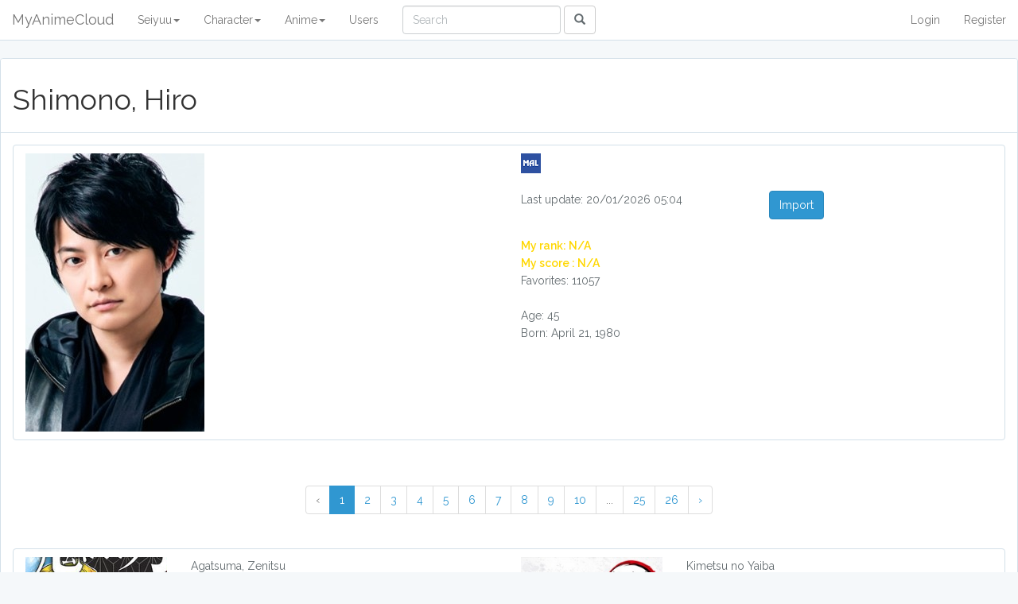

--- FILE ---
content_type: text/html; charset=UTF-8
request_url: https://myanimecloud.com/seiyuu/668
body_size: 3876
content:
<!DOCTYPE html>
<html lang="en">
<head>
    <meta charset="utf-8">
    <meta http-equiv="X-UA-Compatible" content="IE=edge">
    <meta name="viewport" content="width=device-width, initial-scale=1">

    <!-- CSRF Token -->
    <meta name="csrf-token" content="xryEgVigqXZzCHEkWhhV9bgg145xxNkV9eAMp4Om">

    <title>MyAnimeCloud</title>

    <!-- Styles -->
    <link href="/css/app.css" rel="stylesheet">
    <link href="/css/myanimecloud.css" rel="stylesheet">

    <!-- Scripts -->
    <script>
        window.Laravel = {"csrfToken":"xryEgVigqXZzCHEkWhhV9bgg145xxNkV9eAMp4Om"}    </script>
</head>

<body>

<nav class="navbar navbar-default navbar-static-top">
    <div class="container-fluid">
        <div class="navbar-header">

            <!-- Collapsed Hamburger -->
            <button type="button" class="navbar-toggle collapsed" data-toggle="collapse"
                    data-target="#app-navbar-collapse">
                <span class="sr-only">Toggle Navigation</span>
                <span class="icon-bar"></span>
                <span class="icon-bar"></span>
                <span class="icon-bar"></span>
            </button>

            <!-- Branding Image -->
            <a id="link-dashboard" class="navbar-brand" href="/dashboard">
                MyAnimeCloud
            </a>
        </div>

        <div class="collapse navbar-collapse" id="app-navbar-collapse">
            <ul class="nav navbar-nav">
    <li class="dropdown">
        <a href="#" class="dropdown-toggle" data-toggle="dropdown" role="button" aria-haspopup="true"
           aria-expanded="false">
            Seiyuu<span class="caret"></span>
        </a>
        <ul class="dropdown-menu">
            <li>
                <a href="https://myanimecloud.com/seiyuu" id="seiyuu_roles">
                    Roles
                </a>
            </li>
            <li>
                                    <span title="Login to use this feature!" class="registration-required p-l-15">
                       Top
                   </span>
                            </li>
        <!--        <li role="separator" class="divider"></li>
        <li><a href="https://myanimecloud.com/seiyuu/add">Add</a></li>-->
        </ul>
    </li>
    <li class="dropdown">
        <a href="#" class="dropdown-toggle" data-toggle="dropdown" role="button" aria-haspopup="true"
           aria-expanded="false">
            Character<span class="caret"></span>
        </a>
        <ul class="dropdown-menu">
            <li>
                <a href="https://myanimecloud.com/character" id="character_roles">
                    Roles
                </a>
            </li>
            <li>
                                    <span title="Login to use this feature!" class="registration-required p-l-15">
                       Top
                   </span>
                            </li>
            <li>
                                    <span title="Login to use this feature!" class="registration-required p-l-15">
                       Erabe Game
                   </span>
                            </li>
        <!--        <li role="separator" class="divider"></li>
        <li><a href="https://myanimecloud.com/character/add">Add</a></li>-->
        </ul>
    </li>
    <li class="dropdown">
        <a href="#" class="dropdown-toggle" data-toggle="dropdown" role="button" aria-haspopup="true"
           aria-expanded="false">
            Anime<span class="caret"></span>
        </a>
        <ul class="dropdown-menu">
            <li>
                <a href="https://myanimecloud.com/anime" id="anime_roles">
                    Roles
                </a>
            </li>
            <li>
                                    <span title="Login to use this feature!" class="registration-required p-l-15">
                       Shared
                   </span>
                            </li>
        <!--        <li role="separator" class="divider"></li>
        <li><a href="https://myanimecloud.com/anime/add">Add</a></li>-->
        </ul>
    </li>
    <li>
        <a href="https://myanimecloud.com/user" id="users">
            Users
        </a>
    </li>
<!--<li><a href="https://myanimecloud.com/game">Game</a></li>-->
</ul>
            <form class="navbar-form navbar-left" action="/search">
    <div class="form-group">
        <input name="search" type="text" class="form-control" placeholder="Search">
    </div>
    <button type="submit" class="btn btn-default">
        <span class="glyphicon glyphicon-search" aria-hidden="true"></span>
    </button>
</form>
            <ul class="nav navbar-nav navbar-right">
    <!-- Authentication Links -->
            <li><a href="https://myanimecloud.com/login">Login</a></li>
        <li><a href="https://myanimecloud.com/register">Register</a></li>
    </ul>
        </div>
    </div>
</nav>

<div class="container-fluid no-padding">
        <div class="panel panel-default">
        <div class="panel-heading">
    <h1>Shimono, Hiro</h1>
</div>

<div class="panel-body">
    <div class="list-group">
        <div class="list-group-item">
            <div class="row">
                <div class="col-xs-6 col-sm-6">
                    <a href="/seiyuu/668">
    <img class="img-responsive img-wrapper" src="/storage/seiyuu/58740cffa394a.jpg" alt="Shimono, Hiro">
</a>
                </div>
                <div class="col-xs-6 col-sm-6">
                    <div>
                        <a href="https://myanimelist.net/people/356" target="_blank">
                            <img src="/storage/MAL.png" alt="Shimono, Hiro">
                        </a>
                    </div>
                    <br/>
                    <div class="row">
                        <div class="col-sm-8 col-md-7 col-lg-6">
                            Last update:
                            20/01/2026 05:04
                        </div>
                        <div class="col-sm-4 col-md-5 col-lg-6">
                            <a href="https://myanimecloud.com/import/person/356"
                               target="_blank" class="btn btn-primary" role="button">
                                Import
                            </a>
                        </div>
                    </div>
                    <br/>
                    <div title="Login to use this feature!" class="registration-required">
        My rank: N/A
    </div>
                    <div title="Login to use this feature!" class="registration-required">
        My score : N/A
    </div>
                    <div>Favorites: 11057</div>
                    <br/>
                    <div>Age: 45</div>
                    <div>Born: April 21, 1980</div>
                </div>
            </div>
        </div>
    </div>
</div>
                <div class="text-center">
    <nav>
        <ul class="pagination">
            
                            <li class="page-item disabled" aria-disabled="true" aria-label="&laquo; Previous">
                    <span class="page-link" aria-hidden="true">&lsaquo;</span>
                </li>
            
            
                            
                
                
                                                                                        <li class="page-item active" aria-current="page"><span class="page-link">1</span></li>
                                                                                                <li class="page-item"><a class="page-link" href="https://myanimecloud.com/seiyuu/668?page=2">2</a></li>
                                                                                                <li class="page-item"><a class="page-link" href="https://myanimecloud.com/seiyuu/668?page=3">3</a></li>
                                                                                                <li class="page-item"><a class="page-link" href="https://myanimecloud.com/seiyuu/668?page=4">4</a></li>
                                                                                                <li class="page-item"><a class="page-link" href="https://myanimecloud.com/seiyuu/668?page=5">5</a></li>
                                                                                                <li class="page-item"><a class="page-link" href="https://myanimecloud.com/seiyuu/668?page=6">6</a></li>
                                                                                                <li class="page-item"><a class="page-link" href="https://myanimecloud.com/seiyuu/668?page=7">7</a></li>
                                                                                                <li class="page-item"><a class="page-link" href="https://myanimecloud.com/seiyuu/668?page=8">8</a></li>
                                                                                                <li class="page-item"><a class="page-link" href="https://myanimecloud.com/seiyuu/668?page=9">9</a></li>
                                                                                                <li class="page-item"><a class="page-link" href="https://myanimecloud.com/seiyuu/668?page=10">10</a></li>
                                                                                        
                                    <li class="page-item disabled" aria-disabled="true"><span class="page-link">...</span></li>
                
                
                                            
                
                
                                                                                        <li class="page-item"><a class="page-link" href="https://myanimecloud.com/seiyuu/668?page=25">25</a></li>
                                                                                                <li class="page-item"><a class="page-link" href="https://myanimecloud.com/seiyuu/668?page=26">26</a></li>
                                                                        
            
                            <li class="page-item">
                    <a class="page-link" href="https://myanimecloud.com/seiyuu/668?page=2" rel="next" aria-label="Next &raquo;">&rsaquo;</a>
                </li>
                    </ul>
    </nav>

</div>
        <div class="panel-body">
    <div class="list-group">
                    <div class="list-group-item">
                <div class="row">
                    <div class="col-xs-6 col-sm-6">
                        <div class="row">
    <div class="col-sm-4">
        <a href="/character/78385">
    <img class="img-responsive img-wrapper" src="/storage/character/5c0c921ac2c3a.jpg" alt="Agatsuma, Zenitsu">
</a>
    </div>
    <div class="col-sm-8">
        <div>Agatsuma, Zenitsu</div>
        <br/>
        <div title="Login to use this feature!" class="registration-required">
        My rank: N/A
    </div>
        <br/>
        <div>Main</div>
        <div title="Login to use this feature!" class="registration-required">
        Weight: 100 %
    </div>
    </div>
</div>
                    </div>
                    <div class="col-xs-6 col-sm-6">
                        <div class="row">
    <div class="col-sm-4">
        <a href="/anime/8447">
    <img class="img-responsive img-wrapper" src="/storage/anime/5bd2b4720359a.jpg" alt="Kimetsu no Yaiba">
</a>    </div>
    <div class="col-sm-8">
        <div>Kimetsu no Yaiba</div>
        <br/>
        <div></div>
        <div>Members score: 8.41</div>
        <br/>
        <div>TV (26 eps)</div>
        <div>Aired: Jan 06, 2019</div>
    </div>
</div>
                    </div>
                </div>
            </div>
                    <div class="list-group-item">
                <div class="row">
                    <div class="col-xs-6 col-sm-6">
                        <div class="row">
    <div class="col-sm-4">
        <a href="/character/36711">
    <img class="img-responsive img-wrapper" src="/storage/character/5880b03251f07.jpg" alt="Kawakami, Norifumi">
</a>
    </div>
    <div class="col-sm-8">
        <div>Kawakami, Norifumi</div>
        <br/>
        <div title="Login to use this feature!" class="registration-required">
        My rank: N/A
    </div>
        <br/>
        <div>Main</div>
        <div title="Login to use this feature!" class="registration-required">
        Weight: 100 %
    </div>
    </div>
</div>
                    </div>
                    <div class="col-xs-6 col-sm-6">
                        <div class="row">
    <div class="col-sm-4">
        <a href="/anime/2295">
    <img class="img-responsive img-wrapper" src="/storage/anime/5870234822931.jpg" alt="Diamond no Ace">
</a>    </div>
    <div class="col-sm-8">
        <div>Diamond no Ace</div>
        <br/>
        <div></div>
        <div>Members score: 8.11</div>
        <br/>
        <div>TV (75 eps)</div>
        <div>Aired: Jan 06, 2013</div>
    </div>
</div>
                    </div>
                </div>
            </div>
                    <div class="list-group-item">
                <div class="row">
                    <div class="col-xs-6 col-sm-6">
                        <div class="row">
    <div class="col-sm-4">
        <a href="/character/36693">
    <img class="img-responsive img-wrapper" src="/storage/character/5880b027807f6.jpg" alt="Zeno">
</a>
    </div>
    <div class="col-sm-8">
        <div>Zeno</div>
        <br/>
        <div title="Login to use this feature!" class="registration-required">
        My rank: N/A
    </div>
        <br/>
        <div>Main</div>
        <div title="Login to use this feature!" class="registration-required">
        Weight: 100 %
    </div>
    </div>
</div>
                    </div>
                    <div class="col-xs-6 col-sm-6">
                        <div class="row">
    <div class="col-sm-4">
        <a href="/anime/1264">
    <img class="img-responsive img-wrapper" src="/storage/anime/586ab2e5b08e8.jpg" alt="Akatsuki no Yona">
</a>    </div>
    <div class="col-sm-8">
        <div>Akatsuki no Yona</div>
        <br/>
        <div></div>
        <div>Members score: 8.04</div>
        <br/>
        <div>TV (24 eps)</div>
        <div>Aired: Jan 07, 2014</div>
    </div>
</div>
                    </div>
                </div>
            </div>
                    <div class="list-group-item">
                <div class="row">
                    <div class="col-xs-6 col-sm-6">
                        <div class="row">
    <div class="col-sm-4">
        <a href="/character/36768">
    <img class="img-responsive img-wrapper" src="/storage/character/5880b051527ba.jpg" alt="Alone">
</a>
    </div>
    <div class="col-sm-8">
        <div>Alone</div>
        <br/>
        <div title="Login to use this feature!" class="registration-required">
        My rank: N/A
    </div>
        <br/>
        <div>Main</div>
        <div title="Login to use this feature!" class="registration-required">
        Weight: 100 %
    </div>
    </div>
</div>
                    </div>
                    <div class="col-xs-6 col-sm-6">
                        <div class="row">
    <div class="col-sm-4">
        <a href="/anime/650">
    <img class="img-responsive img-wrapper" src="/storage/anime/586ab21f686ae.jpg" alt="Saint Seiya: The Lost Canvas - Meiou Shinwa">
</a>    </div>
    <div class="col-sm-8">
        <div>Saint Seiya: The Lost Canvas - Meiou Shinwa</div>
        <br/>
        <div></div>
        <div>Members score: 7.99</div>
        <br/>
        <div>OVA (13 eps)</div>
        <div>Aired: Jan 24, 2009</div>
    </div>
</div>
                    </div>
                </div>
            </div>
                    <div class="list-group-item">
                <div class="row">
                    <div class="col-xs-6 col-sm-6">
                        <div class="row">
    <div class="col-sm-4">
        <a href="/character/10381">
    <img class="img-responsive img-wrapper" src="/storage/character/5876a01788f93.jpg" alt="Hirono, Hiro">
</a>
    </div>
    <div class="col-sm-8">
        <div>Hirono, Hiro</div>
        <br/>
        <div title="Login to use this feature!" class="registration-required">
        My rank: N/A
    </div>
        <br/>
        <div>Main</div>
        <div title="Login to use this feature!" class="registration-required">
        Weight: 100 %
    </div>
    </div>
</div>
                    </div>
                    <div class="col-xs-6 col-sm-6">
                        <div class="row">
    <div class="col-sm-4">
        <a href="/anime/469">
    <img class="img-responsive img-wrapper" src="/storage/anime/586ab1e3992bb.jpg" alt="ef: A Tale of Memories.">
</a>    </div>
    <div class="col-sm-8">
        <div>ef: A Tale of Memories.</div>
        <br/>
        <div></div>
        <div>Members score: 7.86</div>
        <br/>
        <div>TV (12 eps)</div>
        <div>Aired: Jan 07, 2007</div>
    </div>
</div>
                    </div>
                </div>
            </div>
                    <div class="list-group-item">
                <div class="row">
                    <div class="col-xs-6 col-sm-6">
                        <div class="row">
    <div class="col-sm-4">
        <a href="/character/34295">
    <img class="img-responsive img-wrapper" src="/storage/character/587fc1272de34.jpg" alt="Katsuragi, Keima">
</a>
    </div>
    <div class="col-sm-8">
        <div>Katsuragi, Keima</div>
        <br/>
        <div title="Login to use this feature!" class="registration-required">
        My rank: N/A
    </div>
        <br/>
        <div>Main</div>
        <div title="Login to use this feature!" class="registration-required">
        Weight: 100 %
    </div>
    </div>
</div>
                    </div>
                    <div class="col-xs-6 col-sm-6">
                        <div class="row">
    <div class="col-sm-4">
        <a href="/anime/766">
    <img class="img-responsive img-wrapper" src="/storage/anime/586ab2489b2f9.jpg" alt="Kami nomi zo Shiru Sekai">
</a>    </div>
    <div class="col-sm-8">
        <div>Kami nomi zo Shiru Sekai</div>
        <br/>
        <div></div>
        <div>Members score: 7.64</div>
        <br/>
        <div>TV (12 eps)</div>
        <div>Aired: Jan 07, 2010</div>
    </div>
</div>
                    </div>
                </div>
            </div>
                    <div class="list-group-item">
                <div class="row">
                    <div class="col-xs-6 col-sm-6">
                        <div class="row">
    <div class="col-sm-4">
        <a href="/character/36752">
    <img class="img-responsive img-wrapper" src="/storage/character/5880b0472450b.jpg" alt="Mochimazzi, Mecha">
</a>
    </div>
    <div class="col-sm-8">
        <div>Mochimazzi, Mecha</div>
        <br/>
        <div title="Login to use this feature!" class="registration-required">
        My rank: N/A
    </div>
        <br/>
        <div>Main</div>
        <div title="Login to use this feature!" class="registration-required">
        Weight: 100 %
    </div>
    </div>
</div>
                    </div>
                    <div class="col-xs-6 col-sm-6">
                        <div class="row">
    <div class="col-sm-4">
        <a href="/anime/1844">
    <img class="img-responsive img-wrapper" src="/storage/anime/586ab3c284a1b.jpg" alt="Tamako Market">
</a>    </div>
    <div class="col-sm-8">
        <div>Tamako Market</div>
        <br/>
        <div></div>
        <div>Members score: 7.41</div>
        <br/>
        <div>TV (12 eps)</div>
        <div>Aired: Jan 10, 2013</div>
    </div>
</div>
                    </div>
                </div>
            </div>
                    <div class="list-group-item">
                <div class="row">
                    <div class="col-xs-6 col-sm-6">
                        <div class="row">
    <div class="col-sm-4">
        <a href="/character/36732">
    <img class="img-responsive img-wrapper" src="/storage/character/5880b03dd9288.jpg" alt="Masaki, Kenshi">
</a>
    </div>
    <div class="col-sm-8">
        <div>Masaki, Kenshi</div>
        <br/>
        <div title="Login to use this feature!" class="registration-required">
        My rank: N/A
    </div>
        <br/>
        <div>Main</div>
        <div title="Login to use this feature!" class="registration-required">
        Weight: 100 %
    </div>
    </div>
</div>
                    </div>
                    <div class="col-xs-6 col-sm-6">
                        <div class="row">
    <div class="col-sm-4">
        <a href="/anime/627">
    <img class="img-responsive img-wrapper" src="/storage/anime/586ab21620b1e.jpg" alt="Isekai no Seikishi Monogatari">
</a>    </div>
    <div class="col-sm-8">
        <div>Isekai no Seikishi Monogatari</div>
        <br/>
        <div></div>
        <div>Members score: 7.71</div>
        <br/>
        <div>OVA (13 eps)</div>
        <div>Aired: Jan 22, 2009</div>
    </div>
</div>
                    </div>
                </div>
            </div>
                    <div class="list-group-item">
                <div class="row">
                    <div class="col-xs-6 col-sm-6">
                        <div class="row">
    <div class="col-sm-4">
        <a href="/character/36692">
    <img class="img-responsive img-wrapper" src="/storage/character/6902759cd42f2.jpg" alt="Otus, Jean">
</a>
    </div>
    <div class="col-sm-8">
        <div>Otus, Jean</div>
        <br/>
        <div title="Login to use this feature!" class="registration-required">
        My rank: N/A
    </div>
        <br/>
        <div>Main</div>
        <div title="Login to use this feature!" class="registration-required">
        Weight: 100 %
    </div>
    </div>
</div>
                    </div>
                    <div class="col-xs-6 col-sm-6">
                        <div class="row">
    <div class="col-sm-4">
        <a href="/anime/2968">
    <img class="img-responsive img-wrapper" src="/storage/anime/58702c44a0d0d.jpg" alt="ACCA: 13-ku Kansatsu-ka">
</a>    </div>
    <div class="col-sm-8">
        <div>ACCA: 13-ku Kansatsu-ka</div>
        <br/>
        <div></div>
        <div>Members score: 7.66</div>
        <br/>
        <div>TV (12 eps)</div>
        <div>Aired: Jan 10, 2017</div>
    </div>
</div>
                    </div>
                </div>
            </div>
                    <div class="list-group-item">
                <div class="row">
                    <div class="col-xs-6 col-sm-6">
                        <div class="row">
    <div class="col-sm-4">
        <a href="/character/36699">
    <img class="img-responsive img-wrapper" src="/storage/character/5880b02b225ed.jpg" alt="Yoshii, Akihisa">
</a>
    </div>
    <div class="col-sm-8">
        <div>Yoshii, Akihisa</div>
        <br/>
        <div title="Login to use this feature!" class="registration-required">
        My rank: N/A
    </div>
        <br/>
        <div>Main</div>
        <div title="Login to use this feature!" class="registration-required">
        Weight: 100 %
    </div>
    </div>
</div>
                    </div>
                    <div class="col-xs-6 col-sm-6">
                        <div class="row">
    <div class="col-sm-4">
        <a href="/anime/663">
    <img class="img-responsive img-wrapper" src="/storage/anime/586ab224672f3.jpg" alt="Baka to Test to Shoukanjuu">
</a>    </div>
    <div class="col-sm-8">
        <div>Baka to Test to Shoukanjuu</div>
        <br/>
        <div></div>
        <div>Members score: 7.5</div>
        <br/>
        <div>TV (13 eps)</div>
        <div>Aired: Jan 07, 2010</div>
    </div>
</div>
                    </div>
                </div>
            </div>
            </div>
</div>
        <div class="text-center">
    <nav>
        <ul class="pagination">
            
                            <li class="page-item disabled" aria-disabled="true" aria-label="&laquo; Previous">
                    <span class="page-link" aria-hidden="true">&lsaquo;</span>
                </li>
            
            
                            
                
                
                                                                                        <li class="page-item active" aria-current="page"><span class="page-link">1</span></li>
                                                                                                <li class="page-item"><a class="page-link" href="https://myanimecloud.com/seiyuu/668?page=2">2</a></li>
                                                                                                <li class="page-item"><a class="page-link" href="https://myanimecloud.com/seiyuu/668?page=3">3</a></li>
                                                                                                <li class="page-item"><a class="page-link" href="https://myanimecloud.com/seiyuu/668?page=4">4</a></li>
                                                                                                <li class="page-item"><a class="page-link" href="https://myanimecloud.com/seiyuu/668?page=5">5</a></li>
                                                                                                <li class="page-item"><a class="page-link" href="https://myanimecloud.com/seiyuu/668?page=6">6</a></li>
                                                                                                <li class="page-item"><a class="page-link" href="https://myanimecloud.com/seiyuu/668?page=7">7</a></li>
                                                                                                <li class="page-item"><a class="page-link" href="https://myanimecloud.com/seiyuu/668?page=8">8</a></li>
                                                                                                <li class="page-item"><a class="page-link" href="https://myanimecloud.com/seiyuu/668?page=9">9</a></li>
                                                                                                <li class="page-item"><a class="page-link" href="https://myanimecloud.com/seiyuu/668?page=10">10</a></li>
                                                                                        
                                    <li class="page-item disabled" aria-disabled="true"><span class="page-link">...</span></li>
                
                
                                            
                
                
                                                                                        <li class="page-item"><a class="page-link" href="https://myanimecloud.com/seiyuu/668?page=25">25</a></li>
                                                                                                <li class="page-item"><a class="page-link" href="https://myanimecloud.com/seiyuu/668?page=26">26</a></li>
                                                                        
            
                            <li class="page-item">
                    <a class="page-link" href="https://myanimecloud.com/seiyuu/668?page=2" rel="next" aria-label="Next &raquo;">&rsaquo;</a>
                </li>
                    </ul>
    </nav>

</div>
    </div>
</div>

<!-- Scripts -->
<script src="/js/app.js"></script>
<script src="/js/myanimecloud.js"></script>
</body>

</html>


--- FILE ---
content_type: text/css
request_url: https://myanimecloud.com/css/myanimecloud.css
body_size: 919
content:
.no-padding{padding:0}.p-x-4{padding-left:4px;padding-right:4px}.p-r-4{padding-right:4px}.p-l-15{padding-left:15px}.p-l-4{padding-left:4px}.p-r-0{padding-right:0}.registration-required{color:gold;font-weight:700;cursor:pointer}.error[type=text]{border-color:#fa424a}.divError{color:#fa424a}.img-wrapper{display:inline-block}.pointer{cursor:pointer}.displayNone{display:none}.main{font-weight:700;font-style:italic}.dropdown-menu{min-width:200px}.dropdown-menu.columns-2{min-width:400px}.dropdown-menu.columns-3{min-width:600px}.dropdown-menu li a{padding:5px 15px;font-weight:300}.multi-column-dropdown{list-style:none}.multi-column-dropdown li a{display:block;clear:both;line-height:1.428571429;color:#333;white-space:normal}.multi-column-dropdown li a:hover{text-decoration:none;color:#262626;background-color:#f5f5f5}@media (max-width:767px){.dropdown-menu.multi-column{min-width:240px!important;overflow-x:hidden}}


--- FILE ---
content_type: application/javascript; charset=utf-8
request_url: https://myanimecloud.com/1.js
body_size: 1133
content:
(window.webpackJsonp=window.webpackJsonp||[]).push([[1],{1:function(t,e,n){"use strict";function o(t,e,n,o,r,i,s,a){var c,u="function"==typeof t?t.options:t;if(e&&(u.render=e,u.staticRenderFns=n,u._compiled=!0),o&&(u.functional=!0),i&&(u._scopeId="data-v-"+i),s?(c=function(t){(t=t||this.$vnode&&this.$vnode.ssrContext||this.parent&&this.parent.$vnode&&this.parent.$vnode.ssrContext)||"undefined"==typeof __VUE_SSR_CONTEXT__||(t=__VUE_SSR_CONTEXT__),r&&r.call(this,t),t&&t._registeredComponents&&t._registeredComponents.add(s)},u._ssrRegister=c):r&&(c=a?function(){r.call(this,(u.functional?this.parent:this).$root.$options.shadowRoot)}:r),c)if(u.functional){u._injectStyles=c;var d=u.render;u.render=function(t,e){return c.call(e),d(t,e)}}else{var f=u.beforeCreate;u.beforeCreate=f?[].concat(f,c):[c]}return{exports:t,options:u}}n.d(e,"a",(function(){return o}))},186:function(t,e,n){"use strict";n.r(e);var o=n(1),r=Object(o.a)({},(function(){var t=this.$createElement,e=this._self._c||t;return e("v-app",[e("v-main",[e("v-container",{attrs:{fluid:""}},[e("router-view")],1)],1)],1)}),[],!1,null,null,null);e.default=r.exports}}]);